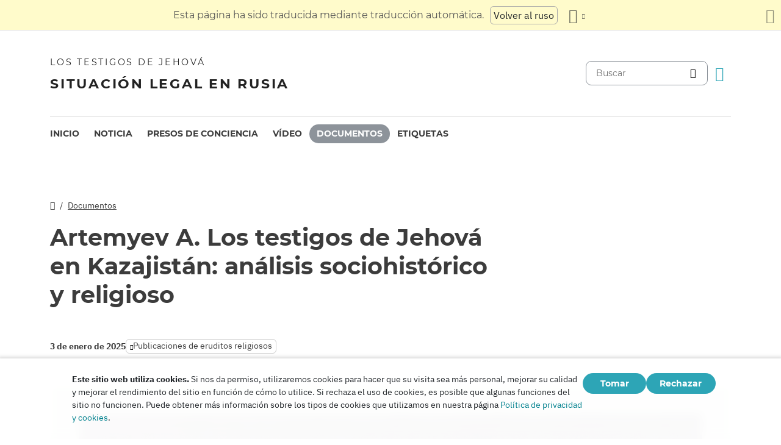

--- FILE ---
content_type: text/html
request_url: https://dgoj30r2jurw5.cloudfront.net/es/docs/120.html
body_size: 5986
content:
<!doctype html><html lang=es class=notranslate translate=no><head><meta charset=utf-8><meta name=viewport content="width=device-width,initial-scale=1"><meta name=google content="notranslate"><meta name=google-site-verification content="TRJlqj377rhFgkSC2c-W_9c6TN1HFWjHicNH9IhRkhs"><meta name=theme-color content="#ffffff"><link rel=alternate href=https://jw-russia.org/es/docs/120.html hreflang=es><link rel=alternate href=https://jw-russia.org/en/docs/120.html hreflang=en><link rel=alternate href=https://jw-russia.org/de/docs/120.html hreflang=de><link rel=alternate href=https://jw-russia.org/fr/docs/120.html hreflang=fr><link rel=alternate href=https://jw-russia.org/it/docs/120.html hreflang=it><link rel=alternate href=https://jw-russia.org/fi/docs/120.html hreflang=fi><link rel=alternate href=https://jw-russia.org/pt/docs/120.html hreflang=pt><link rel=alternate href=https://jw-russia.org/ja/docs/120.html hreflang=ja><link rel=alternate href=https://jw-russia.org/ko/docs/120.html hreflang=ko><link rel=alternate href=https://jw-russia.org/zh/docs/120.html hreflang=zh><link rel=alternate href=https://jw-russia.org/docs/120.html hreflang=ru><link rel="shortcut icon" href=/img/favicon.ico type=image/vnd.microsoft.icon><link rel=stylesheet href=/scss/swiper/swiper.min.6dc1b54d4b4c58c9cc30cc5463980739294225f6791beb6709cc77c6d2059e6c.css><link rel=stylesheet href=/scss/main.471d2981a05f9d46cf4733d8aa873c013c898f4e22d275c9135733e7b7009616.css><meta property="og:title" content="Artemyev A. Los testigos de Jehová en Kazajistán: análisis sociohistórico y religioso"><meta property="og:description" content="
Prefacio
Esta monografía de Artur Artemyev, profesor y erudito religioso de Kazajstán con un doctorado en filosofía, se centra en una investigación histórica y teológica de la vida y el culto de los testigos de Jehová en Kazajistán.
Hay dos ediciones anteriores de la monografía Los testigos de Jehová en Kazajstán y Asia Central. Análisis Histórico y Teológico. La primera edición se publicó en 2002 y la segunda en 2010. En los últimos años, esta organización religiosa ha sufrido muchos cambios. Por lo tanto, el autor consideró necesario preparar una nueva edición de la monografía centrada únicamente en Kazajstán.
"><meta name=description content="
Prefacio
Esta monografía de Artur Artemyev, profesor y erudito religioso de Kazajstán con un doctorado en filosofía, se centra en una investigación histórica y teológica de la vida y el culto de los testigos de Jehová en Kazajistán.
Hay dos ediciones anteriores de la monografía Los testigos de Jehová en Kazajstán y Asia Central. Análisis Histórico y Teológico. La primera edición se publicó en 2002 y la segunda en 2010. En los últimos años, esta organización religiosa ha sufrido muchos cambios. Por lo tanto, el autor consideró necesario preparar una nueva edición de la monografía centrada únicamente en Kazajstán.
"><meta name=twitter:card content="summary"><meta name=twitter:title content="Artemyev A. Los testigos de Jehová en Kazajistán: análisis sociohistórico y religioso"><title>Artemyev A. Los testigos de Jehová en Kazajistán: análisis sociohistórico y religioso</title><script src=/js/cookie_consent.js></script><script async src="https://www.googletagmanager.com/gtag/js?id=UA-161060053-1"></script><script>window.dataLayer=window.dataLayer||[];function gtag(){dataLayer.push(arguments)}gtag("js",new Date);var GA_MEASUREMENT_ID="UA-161060053-1";gtag("config",GA_MEASUREMENT_ID)</script><script src=/js/vendor/jquery.55724927179ef13ad334f64d2d8c2ad6e8dbf623a84b081c75397c2b7cbf6ada.js></script><script src=/js/init.585696537460de5640b0d9ad0f4ead38998eda503661eb5b69ec5a8d99184424.js></script></head><body class="redesign i18n-es not-front section-docs"><div class=auto-translation aria-expanded=false><span class=lang-only data-lang=not-ru>Esta página ha sido traducida mediante traducción automática.</span>
<span class=lang-only data-lang=ru data-user-lang=ru>Машинный перевод этой страницы отключен.</span>
<span class=lang-only data-lang=ru data-user-lang=en>Machine translation is available for this page.</span>
<span class=lang-only data-lang=ru data-user-lang=de>Maschinelle Übersetzung ist für diese Seite verfügbar.</span>
<span class=lang-only data-lang=ru data-user-lang=fr>La traduction automatique est disponible pour cette page.</span>
<span class=lang-only data-lang=ru data-user-lang=it>La traduzione automatica è disponibile per questa pagina.</span>
<span class=lang-only data-lang=ru data-user-lang=pt>A tradução automática está disponível para esta página.</span>
<span class=lang-only data-lang=ru data-user-lang=es>La traducción automática está disponible para esta página.</span>
<span class=lang-only data-lang=ru data-user-lang=fi>Konekäännös on saatavilla tälle sivulle.</span>
<span class=lang-only data-lang=ru data-user-lang=it>La traduzione automatica è disponibile per questa pagina.</span>
<span class=lang-only data-lang=ru data-user-lang=ko>이 페이지에 대한 기계 번역이 가능합니다.</span>
<span class=lang-only data-lang=ru data-user-lang=ja>このページには機械翻訳が利用可能です。</span>
<span class=lang-only data-lang=ru data-user-lang=zh>本页面提供机器翻译服务。</span>
<a href=/docs/120.html class="btn auto-translation__rus lang-only" data-lang=not-ru>Volver al ruso</a>
<a href=/en/docs/120.html class="btn auto-translation__rus lang-only" data-lang=ru data-user-lang=en>Switch to English</a>
<a href=/de/docs/120.html class="btn auto-translation__rus lang-only" data-lang=ru data-user-lang=de>Wechseln Sie zu Deutsch</a>
<a href class="btn auto-translation__rus lang-only" data-lang=ru data-user-lang=es>Cambiar a español</a>
<a href=/fr/docs/120.html class="btn auto-translation__rus lang-only" data-lang=ru data-user-lang=fr>Passer au français</a>
<a href=/it/docs/120.html class="btn auto-translation__rus lang-only" data-lang=ru data-user-lang=it>Passa all'italiano</a>
<a href=/fi/docs/120.html class="btn auto-translation__rus lang-only" data-lang=ru data-user-lang=fi>Vaihda suomeen</a>
<a href=/pt/docs/120.html class="btn auto-translation__rus lang-only" data-lang=ru data-user-lang=pt>Mudar para português</a>
<a href=/ja/docs/120.html class="btn auto-translation__rus lang-only" data-lang=ru data-user-lang=ja>日本語に切り替え</a>
<a href=/ko/docs/120.html class="btn auto-translation__rus lang-only" data-lang=ru data-user-lang=ko>한국어로 전환</a>
<a href=/zh/docs/120.html class="btn auto-translation__rus lang-only" data-lang=ru data-user-lang=zh>切换到中文</a><div class="btn-group auto-translation__more"><button class="btn dropdown-toggle btn-outline-default icon-language" data-bs-toggle=dropdown aria-expanded=false aria-label="Mostrar una lista de idiomas" id=language-dropdown-toggle></button><ul class=dropdown-menu aria-labelledby=language-dropdown-toggle><li><a href=/docs/120.html class=dropdown-item>Русский
<span class=text-muted>Ruso</span></a></li><li><a href=/en/docs/120.html class=dropdown-item>English
<span class=text-muted>Inglés</span></a></li><li><a href=/de/docs/120.html class=dropdown-item>Deutsch
<span class=text-muted>Alemán</span></a></li><li class=active><a href=/es/ class=dropdown-item>Español
<span class=text-muted>Español</span></a></li><li><a href=/fr/docs/120.html class=dropdown-item>Français
<span class=text-muted>Francés</span></a></li><li><a href=/it/docs/120.html class=dropdown-item>Italiano
<span class=text-muted>Italiano</span></a></li><li><a href=/fi/docs/120.html class=dropdown-item>Suomi
<span class=text-muted>Finlandés</span></a></li><li><a href=/pt/docs/120.html class=dropdown-item>Português
<span class=text-muted>Portugués</span></a></li><li><a href=/ja/docs/120.html class=dropdown-item>日本語
<span class=text-muted>Japonés</span></a></li><li><a href=/ko/docs/120.html class=dropdown-item>한국인
<span class=text-muted>Coreano</span></a></li><li><a href=/zh/docs/120.html class=dropdown-item>中文 (简体)
<span class=text-muted>Chino</span></a></li></ul></div><button class="btn auto-translation__close icon-cross" aria-label="Cierre el panel de traducción"></button></div><div class=main-wrapper><div class=site-header><div class=site-header__content><a href=/es/ class=site-logo><var class=site-logo__name>Los testigos de Jehová</var>
<span class=site-logo__description>Situación legal en Rusia</span></a><div class=feature-container><form method=get action=/es/search.html class=desktop-search__wrap><input class=desktop-search type=search name=q id=search placeholder=Buscar>
<button type=submit class="desktop-search-icon flip-icon"></button></form><button class="btn button-translate icon-language--desktop"></button></div></div><nav class=main-menu><div class=main-menu__menu><ul role=menu aria-labelledby=mainMenu><li role=menuitem class="nav-item main-nav__item"><a class=nav-link href=/es/ title>Inicio</a></li><li role=menuitem class="nav-item main-nav__item"><a class=nav-link href=/es/news.html title>Noticia</a></li><li role=menuitem class="nav-item main-nav__item"><a class=nav-link href=/es/prisoners.html title>Presos de conciencia</a></li><li role=menuitem class="nav-item main-nav__item"><a class=nav-link href=/es/video.html title>Vídeo</a></li><li role=menuitem class="nav-item main-nav__item active"><a class=nav-link href=/es/docs.html title>Documentos</a></li><li role=menuitem class="nav-item main-nav__item"><a class=nav-link href=/es/tags.html title>Etiquetas</a></li></ul><div class=main-menu__translate-button-wrap><button class="btn button-translate icon-language"></button></div></div></nav></div><div class="offcanvas offcanvas-end" id=offcanvas><div class=offcanvas-inner><ul class="navbar-nav offcanvas__menu" role=menu aria-labelledby=mainMenu><li role=menuitem class="nav-item main-nav__item"><a class=nav-link href=/es/ title>Inicio</a></li><li role=menuitem class="nav-item main-nav__item"><a class=nav-link href=/es/news.html title>Noticia</a></li><li role=menuitem class="nav-item main-nav__item"><a class=nav-link href=/es/prisoners.html title>Presos de conciencia</a></li><li role=menuitem class="nav-item main-nav__item"><a class=nav-link href=/es/video.html title>Vídeo</a></li><li role=menuitem class="nav-item main-nav__item active"><a class=nav-link href=/es/docs.html title>Documentos</a></li><li role=menuitem class="nav-item main-nav__item"><a class=nav-link href=/es/tags.html title>Etiquetas</a></li></ul><div class=offcanvas-footer><form method=get action=/es/search.html><input class=mobile-search type=search name=q id=search placeholder=Buscar>
<button type=submit class="mobile-search-icon flip-icon"></button></form></div></div></div><button class=menu-button data-bs-toggle=offcanvas data-bs-target=#offcanvas data-class-toggle=active aria-controls=offcanvas aria-label=Menu>
<span>&nbsp;</span>
</button>
<script>initTranslate()</script><div class=container-lg><div class="row content-wrap"><div class="col-lg-8 doc-header"><div class="breadcrumbs breadcrumbs--single-page"><ul><li><a href=/es/ class=icon-home></a></li><li><a href=/es/docs.html>Documentos</a></li></ul></div><h1 class="page-title page-title--single-doc">Artemyev A. Los testigos de Jehová en Kazajistán: análisis sociohistórico y religioso</h1><div class=docs-info><time datetime="2025-01-03 14:31:27" class="date date--">3 de enero de 2025</time>
<span class="tags tags--inline"><a class=tag href="/es/search.html?tag=scholar-publications">Publicaciones de eruditos religiosos</a></span></div></div><section class="col-12 document-content"><div class=document-desc><p><img class=img-fluid src=/docs/120/DSCF3346.jpg></p><p><strong>Prefacio</strong></p><blockquote><p>Esta monografía de Artur Artemyev, profesor y erudito religioso de Kazajstán con un doctorado en filosofía, se centra en una investigación histórica y teológica de la vida y el culto de los testigos de Jehová en Kazajistán.</p><p>Hay dos ediciones anteriores de la monografía Los testigos de Jehová en Kazajstán y Asia Central. Análisis Histórico y Teológico. La primera edición se publicó en 2002 y la segunda en 2010. En los últimos años, esta organización religiosa ha sufrido muchos cambios. Por lo tanto, el autor consideró necesario preparar una nueva edición de la monografía centrada únicamente en Kazajstán.</p><p>Este trabajo está dirigido principalmente a profesores de estudios religiosos, estudiantes de maestría, maestros y funcionarios gubernamentales que implementan políticas en relación con las denominaciones neoprotestantes y las nuevas organizaciones religiosas.</p><p>La presentación fácil de comprender del material también hace que esta monografía sea atractiva para lectores no especializados interesados en la religión moderna.</p></blockquote><p><strong>Contenido</strong></p><ul><li>A los lectores, o en lugar de un prefacio</li><li>Capítulo 1. Historia de la Organización Religiosa Mundial de los Testigos de Jehová</li><li>Capítulo 2. Los testigos de Jehová en Kazajistán. Digresión histórica</li><li>Capítulo 3. Lo que creen los testigos de Jehová, o los fundamentos de la doctrina</li><li>Capítulo 4. La estructura y el organigrama de la organización de los testigos de Jehová</li><li>Capítulo 5. El sistema de educación teocrática. Actitudes hacia la educación laica</li><li>Capítulo 6. Características de la conciencia religiosa y el estilo de vida de los testigos de Jehová</li><li>Capítulo 7. De la tolerancia a la persecución, de la tolerancia religiosa al antisectarismo. Y también a la cuestión de la corrección terminológica</li><li>Conclusión</li><li>Sobre el autor</li></ul></div><ul class=related-docs><li><a href=/docs/120/%D0%90.%20%D0%90%D1%80%D1%82%D0%B5%D0%BC%D1%8C%D0%B5%D0%B2_%D0%A1%D0%B2%D0%B8%D0%B4%D0%B5%D1%82%D0%B5%D0%BB%D0%B8%20%D0%98%D0%B5%D0%B3%D0%BE%D0%B2%D1%8B%20%D0%B2%20%D0%9A%D0%B0%D0%B7%D0%B0%D1%85%D1%81%D1%82%D0%B0%D0%BD%D0%B5.pdf class="download-file download-file--single-doc"><span>Полный текст книги на русском языке в формате PDF</span>(8250 KB)</a></li><li><a href=/docs/120/%D0%90.%20%D0%90%D1%80%D1%82%D0%B5%D0%BC%D1%8C%D0%B5%D0%B2_%D0%A1%D0%B2%D0%B8%D0%B4%D0%B5%D1%82%D0%B5%D0%BB%D0%B8%20%D0%98%D0%B5%D0%B3%D0%BE%D0%B2%D1%8B%20%D0%B2%20%D0%9A%D0%B0%D0%B7%D0%B0%D1%85%D1%81%D1%82%D0%B0%D0%BD%D0%B5.epub class="download-file download-file--single-doc"><span>Полный текст книги на русском языке в формате EPUB</span>(12809 KB)</a></li><li><a href=/docs/120/A.%20Artemyev_Jehovah%E2%80%99s%20Witnesses%20in%20Kazakhstan.pdf class="download-file download-file--single-doc"><span>Полный текст книги на английском языке в формате PDF</span>(10404 KB)</a></li><li><a href=/docs/120/A.%20Artemyev_Jehovah%E2%80%99s%20Witnesses%20in%20Kazakhstan.epub class="download-file download-file--single-doc"><span>Полный текст книги на английском языке в формате EPUB</span>(11927 KB)</a></li><li><a href=/docs/120/%D0%90.%20%D0%90%D1%80%D1%82%D0%B5%D0%BC%D1%8C%D0%B5%D0%B2_%D2%9A%D0%B0%D0%B7%D0%B0%D2%9B%D1%81%D1%82%D0%B0%D0%BD%D0%B4%D0%B0%D2%93%D1%8B%20%D0%95%D1%85%D0%BE%D0%B1%D0%B0%20%D0%BA%D1%83%D3%99%D0%B3%D0%B5%D1%80%D0%BB%D0%B5%D1%80%D1%96.pdf class="download-file download-file--single-doc"><span>Полный текст книги на казахском языке в формате PDF</span>(8397 KB)</a></li><li><a href=/docs/120/%D0%90.%20%D0%90%D1%80%D1%82%D0%B5%D0%BC%D1%8C%D0%B5%D0%B2_%D2%9A%D0%B0%D0%B7%D0%B0%D2%9B%D1%81%D1%82%D0%B0%D0%BD%D0%B4%D0%B0%D2%93%D1%8B%20%D0%95%D1%85%D0%BE%D0%B1%D0%B0%20%D0%BA%D1%83%D3%99%D0%B3%D0%B5%D1%80%D0%BB%D0%B5%D1%80%D1%96.epub class="download-file download-file--single-doc"><span>Полный текст книги на казахском языке в формате EPUB</span>(12958 KB)</a></li></ul></section></div></div><footer class=main-footer><div class=container-lg><div class=footer-wrap><div class="footer-info col-12"><div class=footer-info__name>Los testigos de Jehová</div><div class=footer-info__title>Situación legal en Rusia</div><div class=footer-info__desc>El primer permiso para la actividad religiosa fue expedido por las autoridades rusas en 1913. En 1992, tras el fin de la era de la represión soviética, se registró oficialmente a los testigos de Jehová en Rusia. Posteriormente, hasta 290.000 personas asistieron a sus servicios. En 2017, el Tribunal Supremo de la Federación Rusa liquidó todas las entidades legales y confiscó cientos de edificios de culto. Comenzaron los registros, cientos de creyentes fueron enviados a la cárcel. En 2022, el Tribunal Europeo de Derechos Humanos absolvió a los testigos de Jehová, les ordenó que pusieran fin a su persecución penal y les indemnizara por todo el daño que les habían causado.</div></div><div class="footer-links-wrap col-12 col-sm-8 col-md-9 col-lg-12 d-flex"><div class=footer-links><div class="footer-links__title-block text-lg-end">Servicio de prensa</div><div class="links-block links-block--medium"><ul><li><a href=/es/about.html>Sobre nosotros</a></li><li><a href=/es/cookies-policy.html>Privacidad</a></li></ul></div></div><div class=footer-links><div class=footer-links__title-block>Enlaces de interés</div><div class="links-block links-block--medium"><ul><li><a href=/es/news/categories/faq.html>Preguntas frecuentes</a></li><li><a href=/es/colony.html>Cadena perpetua</a></li><li><a href=/es/echr.html>El Tribunal Europeo de Derechos Humanos absuelve a los testigos de Jehová rusos</a></li><li><a href=/es/1951deport.html>70º Aniversario de la Operación Norte</a></li></ul></div></div></div><div class="topics topics--position col-12"><div class=topics__content><div class=topics__title>Categoría</div><div class=topics__select><form action=# class=d-flex><div class=footer-menu><button class="footer-menu__button btn btn-secondary dropdown-toggle" type=button id=footerMenu data-bs-toggle=dropdown aria-expanded=false>
Categorías de sitios</button><ul class=dropdown-menu aria-labelledby=footerMenu><li><a href=/es/news/categories/siloviki.html class=dropdown-item>Acciones de los funcionarios encargados de hacer cumplir la ley</a></li><li><a href=/es/news/categories/activity.html class=dropdown-item>Actividades de los creyentes</a></li><li><a href=/es/news/categories/bio.html class=dropdown-item>Biografía</a></li><li><a href=/es/news/categories/crime.html class=dropdown-item>Crímenes contra los creyentes</a></li><li><a href=/es/news/categories/prison.html class=dropdown-item>Dentro de colonias penales y centros de detención</a></li><li><a href=/es/news/categories/rights.html class=dropdown-item>Derechos humanos</a></li><li><a href=/es/news/categories/discrimination.html class=dropdown-item>Discriminación</a></li><li><a href=/es/news/categories/property.html class=dropdown-item>Embargo de bienes</a></li><li><a href=/es/news/categories/analytics.html class=dropdown-item>Estadísticas y resumen</a></li><li><a href=/es/news/categories/rehab.html class=dropdown-item>Exoneración</a></li><li><a href=/es/news/categories/restriction.html class=dropdown-item>Investigación y Juicio Penal</a></li><li><a href=/es/news/categories/trial.html class=dropdown-item>Juicio penal</a></li><li><a href=/es/news/categories/website.html class=dropdown-item>Novedades en el sitio</a></li><li><a href=/es/news/categories/opinions.html class=dropdown-item>Opiniones de forasteros</a></li><li><a href=/es/news/categories/faq.html class=dropdown-item>Preguntas frecuentes</a></li><li><a href=/es/news/categories/administrative.html class=dropdown-item>Procedimiento Administrativo</a></li><li><a href=/es/news/categories/org.html class=dropdown-item>Prohibición de personas jurídicas</a></li><li><a href=/es/news/categories/literature.html class=dropdown-item>Prohibición de publicaciones</a></li><li><a href=/es/news/categories/sentence.html class=dropdown-item>Sentencias cumplidas</a></li><li><a href=/es/news/categories/verdict.html class=dropdown-item>Veredictos injustos</a></li><li><a href=/es/news/categories/victory.html class=dropdown-item>Victorias legales</a></li><li><a href=/es/news/categories/video.html class=dropdown-item>Vídeo</a></li></ul></div><button class=icon-arrow-button-black aria-label="Categoría abierta"></button></form></div></div></div><div class=search-lang><a href=/es/search.html><div class=icon-search></div></a><button class="btn button-translate icon-language"></button></div><div class=footer-copyright><div class=footer-copyright__privacy></div>Copyright © 2026<br>Watch Tower Bible and Tract Society of Korea.<br>Todos los derechos reservados.</div></div></div></footer></div><div class="toast position-fixed bottom-0 end-0 p-3 m-3" data-bs-autohide=false id=liveToast role=alert aria-live=assertive aria-atomic=true><div class=d-flex><div class=toast-body>Se ha creado un borrador de correo electrónico en la aplicación de correo electrónico. Si no se abre automáticamente, ve a él.</div><button type=button class="btn-close me-2" data-bs-dismiss=toast aria-label=Close></button></div></div><div class=cookie-consent-block role=dialog aria-label="Cookie consent"><div class="cookie-consent-block__container container-lg"><div class=cookie-consent-block__wrap><div class=cookie-consent-block__message><p class=mb-0><strong>Este sitio web utiliza cookies.</strong> Si nos da permiso, utilizaremos cookies para hacer que su visita sea más personal, mejorar su calidad y mejorar el rendimiento del sitio en función de cómo lo utilice. Si rechaza el uso de cookies, es posible que algunas funciones del sitio no funcionen. Puede obtener más información sobre los tipos de cookies que utilizamos en nuestra página <a href=/es/cookies-policy.html>Política de privacidad y cookies</a>.</p></div><div class=cookie-consent-block__buttons><button value=yes class="btn btn-sm">Tomar</button>
<button value=no class="btn btn-sm">Rechazar</button></div></div></div></div><a class=back-to-top id=backToTop href=#top><span>Volver al principio</span></a>
<script src=/js/vendor/bootstrap.bundle.min.9520018fa5d81f4e4dc9d06afb576f90cbbaba209cfcc6cb60e1464647f7890b.js defer></script><script src=/js/vendor/swiper-bundle.min.6fa7339d2c8ba9b331d424b5236b90448707e98ebcd35b6065b4a21cd234b9ca.js defer></script><script src=/js/i18n/i18n.114495b958710fe8c4d01b0aa8f44026f5b7640c4a8d6f4bdc3cc16c60236a3d.js defer></script><script src=/js/common.min.723202e430797a8c21b8c595020e04983324e6d07ef1ccbdc803a9cbe5474cb5.js defer></script><script src=/js/components/photoswipe.min.bebfcb7b6a12da9ebe0f7c364e7359cacd3ee8ad9aceb6da3fc11c54006ca87f.js type=module defer></script><script src=/js/jwplayer/jwplayer.js defer onload=initVideo()></script></body></html>